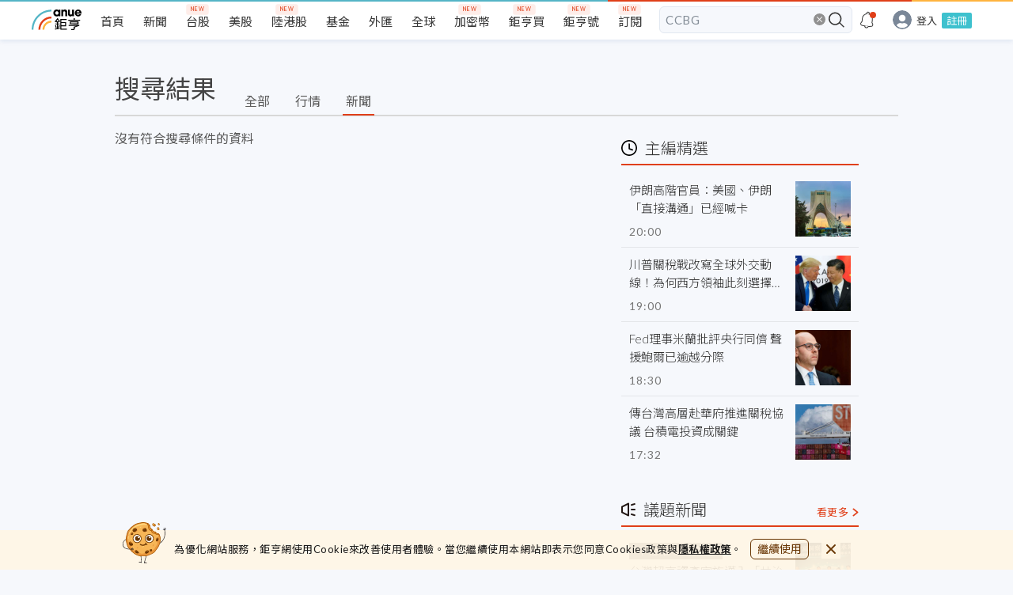

--- FILE ---
content_type: text/html; charset=utf-8
request_url: https://www.google.com/recaptcha/api2/aframe
body_size: 265
content:
<!DOCTYPE HTML><html><head><meta http-equiv="content-type" content="text/html; charset=UTF-8"></head><body><script nonce="YC1vrEtD2ysNf07FCN_feA">/** Anti-fraud and anti-abuse applications only. See google.com/recaptcha */ try{var clients={'sodar':'https://pagead2.googlesyndication.com/pagead/sodar?'};window.addEventListener("message",function(a){try{if(a.source===window.parent){var b=JSON.parse(a.data);var c=clients[b['id']];if(c){var d=document.createElement('img');d.src=c+b['params']+'&rc='+(localStorage.getItem("rc::a")?sessionStorage.getItem("rc::b"):"");window.document.body.appendChild(d);sessionStorage.setItem("rc::e",parseInt(sessionStorage.getItem("rc::e")||0)+1);localStorage.setItem("rc::h",'1768421897473');}}}catch(b){}});window.parent.postMessage("_grecaptcha_ready", "*");}catch(b){}</script></body></html>

--- FILE ---
content_type: image/svg+xml
request_url: https://www.cnyes.com/static/icons/news-topic.svg
body_size: 229
content:
<svg width="18" height="18" viewBox="0 0 18 18" xmlns="http://www.w3.org/2000/svg"><title>!!</title><g fill="#231815" fill-rule="evenodd"><path d="M8.994.5c-.148 0-.3.033-.446.107L.557 4.631A1.022 1.022 0 0 0 0 5.544v6.912c0 .387.216.74.557.912l7.991 4.024a.983.983 0 0 0 .446.108c.528 0 1.006-.43 1.006-1.02V1.52C10 .93 9.522.5 8.994.5M8 3.147v11.705l-6-3.02V6.168l6-3.022M17 10h-4a1 1 0 1 1 0-2h4a1 1 0 1 1 0 2zm.118-7.043l-3.826 1.167a1 1 0 0 1-.584-1.913l3.826-1.167a1 1 0 1 1 .584 1.913zm0 12.254a1 1 0 0 1-.584 1.913l-3.826-1.167a1 1 0 1 1 .584-1.913l3.826 1.167z"/></g></svg>

--- FILE ---
content_type: image/svg+xml
request_url: https://sfiles.cnyes.cool/fe-common/e38301ed/439fa847f6600a79bfeab665aa1f80de.svg
body_size: 157
content:
<svg width="16" height="16" viewBox="0 0 16 16" xmlns="http://www.w3.org/2000/svg"><title>icon-close</title><path d="M9.455 8L16 1.455 14.545 0 8 6.545 1.455 0 0 1.455 6.545 8 0 14.545 1.455 16 8 9.455 14.545 16 16 14.545 9.455 8z" fill="#ffffff" fill-rule="evenodd"/></svg>


--- FILE ---
content_type: image/svg+xml
request_url: https://www.cnyes.com/static/icons/news-project.svg
body_size: 652
content:
<svg width="25" height="20" viewBox="0 0 25 20" xmlns="http://www.w3.org/2000/svg"><title>open-magazine</title><g fill-rule="evenodd"><path d="M12.598 16.487V4.73a.394.394 0 1 0-.787 0v11.756a.394.394 0 1 0 .787 0z"/><path d="M24.016 1.773c-.833 0-1.87-.359-2.968-.739C19.658.552 18.081.007 16.446.007c-1.891 0-3.045.829-3.68 1.524-.238.26-.422.52-.561.752a4.785 4.785 0 0 0-.561-.752C11.009.836 9.854.007 7.964.007c-1.636 0-3.212.545-4.603 1.027-1.098.38-2.135.74-2.967.74A.394.394 0 0 0 0 2.166v15.858c0 .217.176.394.394.394.965 0 2.063-.38 3.225-.783 1.332-.461 2.842-.984 4.344-.984 1.288 0 2.33.426 3.1 1.268a.394.394 0 0 0 .58-.531c-.634-.696-1.788-1.525-3.68-1.525-1.635 0-3.211.546-4.602 1.028-.93.322-1.818.63-2.574.715V2.541c.866-.082 1.825-.414 2.832-.763C4.951 1.317 6.461.794 7.963.794c3.038 0 3.833 2.413 3.865 2.514a.394.394 0 0 0 .753 0c.008-.025.808-2.514 3.865-2.514 1.503 0 3.012.523 4.344.984 1.008.349 1.966.68 2.832.763v15.066c-.756-.086-1.643-.393-2.574-.715-1.39-.482-2.967-1.028-4.602-1.028-1.891 0-3.045.83-3.68 1.525a.394.394 0 0 0 .581.53c.768-.84 1.811-1.267 3.1-1.267 1.502 0 3.011.523 4.343.984 1.163.402 2.261.783 3.226.783a.394.394 0 0 0 .393-.394V2.167a.394.394 0 0 0-.393-.394z"/><path d="M24.016 19.206c-.833 0-1.87-.36-2.968-.74-1.39-.481-2.967-1.027-4.602-1.027-1.776 0-2.902.731-3.558 1.396h-1.366c-.657-.665-1.783-1.396-3.559-1.396-1.635 0-3.211.546-4.602 1.028-1.098.38-2.135.739-2.967.739a.394.394 0 1 0 0 .787c.965 0 2.063-.38 3.225-.782 1.332-.462 2.842-.984 4.344-.984 1.288 0 2.33.426 3.1 1.267.074.082.18.129.29.129h1.703a.395.395 0 0 0 .291-.128c.768-.842 1.811-1.268 3.1-1.268 1.502 0 3.011.522 4.343.984 1.163.402 2.26.782 3.226.782a.394.394 0 1 0 0-.787z"/></g></svg>

--- FILE ---
content_type: image/svg+xml
request_url: https://www.cnyes.com/static/icons/clock-black.svg
body_size: 183
content:
<svg width="20" height="20" viewBox="0 0 20 20" xmlns="http://www.w3.org/2000/svg"><title>icon-clock</title><g fill-rule="evenodd"><path d="M10 1.667c4.5 0 8.333 3.666 8.333 8.333S14.667 18.333 10 18.333 1.667 14.5 1.667 10 5.5 1.667 10 1.667zM10 0C4.5 0 0 4.5 0 10s4.5 10 10 10 10-4.5 10-10S15.5 0 10 0z"/><path d="M14.06 13.333h-.349l-3.845-1.5c-.35 0-.525-.333-.525-.666L9.167 5c0-.5.35-.833.874-.833s.873.333.873.833l.175 5.5 3.321 1.167c.524.166.7.666.524 1-.174.5-.35.666-.873.666z"/></g></svg>

--- FILE ---
content_type: text/plain
request_url: https://www.google-analytics.com/j/collect?v=1&_v=j102&a=222012090&t=pageview&_s=1&dl=https%3A%2F%2Fwww.cnyes.com%2Fsearch%2Fnews%3Fkeyword%3DCCBG&ul=en-us%40posix&dt=CCBG%20-%20%E6%96%B0%E8%81%9E%20-%20%E9%80%B2%E9%9A%8E%E6%90%9C%E5%B0%8B%20%7C%20Anue%E9%89%85%E4%BA%A8&sr=1280x720&vp=1280x720&_u=aEDAAUABAAAAACgCIAC~&jid=1828647950&gjid=1420043350&cid=1782432658.1768421890&tid=UA-75506691-24&_gid=977609658.1768421890&_r=1&_slc=1&gtm=45He61d1h2n81T3FF4WBv812902046za200zd812902046&gcd=13l3l3l3l1l1&dma=0&tag_exp=103116026~103200004~104527907~104528500~104684208~104684211~105391252~115938466~115938468~115985660~117041587~117124380&z=133481600
body_size: -449
content:
2,cG-YHSTW3NTRH